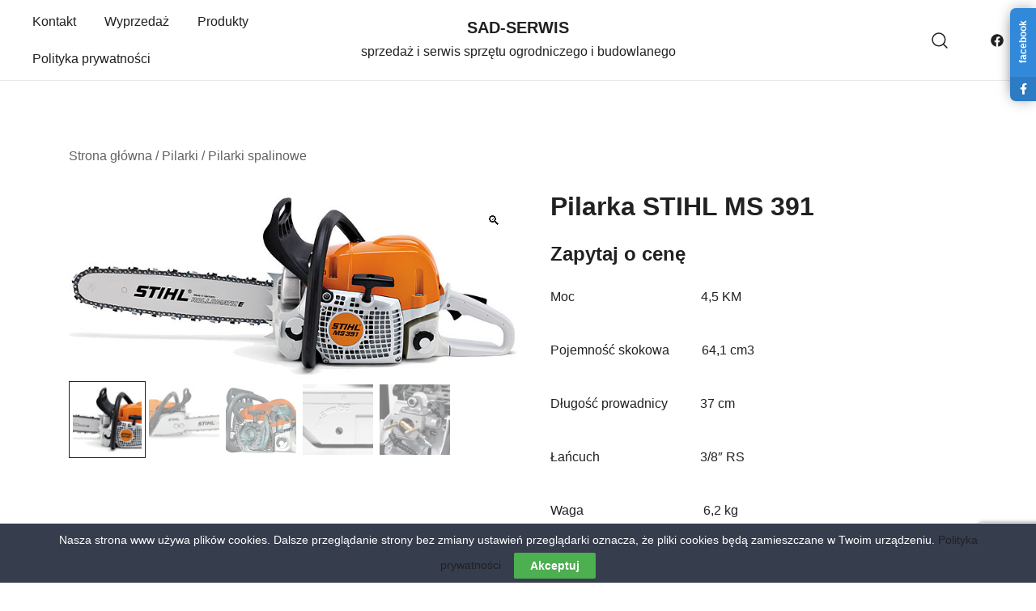

--- FILE ---
content_type: text/html; charset=utf-8
request_url: https://www.google.com/recaptcha/api2/anchor?ar=1&k=6LfuhNgUAAAAAAJUzDXIjljuFhBXvC2WohhvRiov&co=aHR0cHM6Ly9zYWQtc2Vyd2lzLnBsOjQ0Mw..&hl=en&v=PoyoqOPhxBO7pBk68S4YbpHZ&size=invisible&anchor-ms=20000&execute-ms=30000&cb=vp00j9rlf0o
body_size: 48537
content:
<!DOCTYPE HTML><html dir="ltr" lang="en"><head><meta http-equiv="Content-Type" content="text/html; charset=UTF-8">
<meta http-equiv="X-UA-Compatible" content="IE=edge">
<title>reCAPTCHA</title>
<style type="text/css">
/* cyrillic-ext */
@font-face {
  font-family: 'Roboto';
  font-style: normal;
  font-weight: 400;
  font-stretch: 100%;
  src: url(//fonts.gstatic.com/s/roboto/v48/KFO7CnqEu92Fr1ME7kSn66aGLdTylUAMa3GUBHMdazTgWw.woff2) format('woff2');
  unicode-range: U+0460-052F, U+1C80-1C8A, U+20B4, U+2DE0-2DFF, U+A640-A69F, U+FE2E-FE2F;
}
/* cyrillic */
@font-face {
  font-family: 'Roboto';
  font-style: normal;
  font-weight: 400;
  font-stretch: 100%;
  src: url(//fonts.gstatic.com/s/roboto/v48/KFO7CnqEu92Fr1ME7kSn66aGLdTylUAMa3iUBHMdazTgWw.woff2) format('woff2');
  unicode-range: U+0301, U+0400-045F, U+0490-0491, U+04B0-04B1, U+2116;
}
/* greek-ext */
@font-face {
  font-family: 'Roboto';
  font-style: normal;
  font-weight: 400;
  font-stretch: 100%;
  src: url(//fonts.gstatic.com/s/roboto/v48/KFO7CnqEu92Fr1ME7kSn66aGLdTylUAMa3CUBHMdazTgWw.woff2) format('woff2');
  unicode-range: U+1F00-1FFF;
}
/* greek */
@font-face {
  font-family: 'Roboto';
  font-style: normal;
  font-weight: 400;
  font-stretch: 100%;
  src: url(//fonts.gstatic.com/s/roboto/v48/KFO7CnqEu92Fr1ME7kSn66aGLdTylUAMa3-UBHMdazTgWw.woff2) format('woff2');
  unicode-range: U+0370-0377, U+037A-037F, U+0384-038A, U+038C, U+038E-03A1, U+03A3-03FF;
}
/* math */
@font-face {
  font-family: 'Roboto';
  font-style: normal;
  font-weight: 400;
  font-stretch: 100%;
  src: url(//fonts.gstatic.com/s/roboto/v48/KFO7CnqEu92Fr1ME7kSn66aGLdTylUAMawCUBHMdazTgWw.woff2) format('woff2');
  unicode-range: U+0302-0303, U+0305, U+0307-0308, U+0310, U+0312, U+0315, U+031A, U+0326-0327, U+032C, U+032F-0330, U+0332-0333, U+0338, U+033A, U+0346, U+034D, U+0391-03A1, U+03A3-03A9, U+03B1-03C9, U+03D1, U+03D5-03D6, U+03F0-03F1, U+03F4-03F5, U+2016-2017, U+2034-2038, U+203C, U+2040, U+2043, U+2047, U+2050, U+2057, U+205F, U+2070-2071, U+2074-208E, U+2090-209C, U+20D0-20DC, U+20E1, U+20E5-20EF, U+2100-2112, U+2114-2115, U+2117-2121, U+2123-214F, U+2190, U+2192, U+2194-21AE, U+21B0-21E5, U+21F1-21F2, U+21F4-2211, U+2213-2214, U+2216-22FF, U+2308-230B, U+2310, U+2319, U+231C-2321, U+2336-237A, U+237C, U+2395, U+239B-23B7, U+23D0, U+23DC-23E1, U+2474-2475, U+25AF, U+25B3, U+25B7, U+25BD, U+25C1, U+25CA, U+25CC, U+25FB, U+266D-266F, U+27C0-27FF, U+2900-2AFF, U+2B0E-2B11, U+2B30-2B4C, U+2BFE, U+3030, U+FF5B, U+FF5D, U+1D400-1D7FF, U+1EE00-1EEFF;
}
/* symbols */
@font-face {
  font-family: 'Roboto';
  font-style: normal;
  font-weight: 400;
  font-stretch: 100%;
  src: url(//fonts.gstatic.com/s/roboto/v48/KFO7CnqEu92Fr1ME7kSn66aGLdTylUAMaxKUBHMdazTgWw.woff2) format('woff2');
  unicode-range: U+0001-000C, U+000E-001F, U+007F-009F, U+20DD-20E0, U+20E2-20E4, U+2150-218F, U+2190, U+2192, U+2194-2199, U+21AF, U+21E6-21F0, U+21F3, U+2218-2219, U+2299, U+22C4-22C6, U+2300-243F, U+2440-244A, U+2460-24FF, U+25A0-27BF, U+2800-28FF, U+2921-2922, U+2981, U+29BF, U+29EB, U+2B00-2BFF, U+4DC0-4DFF, U+FFF9-FFFB, U+10140-1018E, U+10190-1019C, U+101A0, U+101D0-101FD, U+102E0-102FB, U+10E60-10E7E, U+1D2C0-1D2D3, U+1D2E0-1D37F, U+1F000-1F0FF, U+1F100-1F1AD, U+1F1E6-1F1FF, U+1F30D-1F30F, U+1F315, U+1F31C, U+1F31E, U+1F320-1F32C, U+1F336, U+1F378, U+1F37D, U+1F382, U+1F393-1F39F, U+1F3A7-1F3A8, U+1F3AC-1F3AF, U+1F3C2, U+1F3C4-1F3C6, U+1F3CA-1F3CE, U+1F3D4-1F3E0, U+1F3ED, U+1F3F1-1F3F3, U+1F3F5-1F3F7, U+1F408, U+1F415, U+1F41F, U+1F426, U+1F43F, U+1F441-1F442, U+1F444, U+1F446-1F449, U+1F44C-1F44E, U+1F453, U+1F46A, U+1F47D, U+1F4A3, U+1F4B0, U+1F4B3, U+1F4B9, U+1F4BB, U+1F4BF, U+1F4C8-1F4CB, U+1F4D6, U+1F4DA, U+1F4DF, U+1F4E3-1F4E6, U+1F4EA-1F4ED, U+1F4F7, U+1F4F9-1F4FB, U+1F4FD-1F4FE, U+1F503, U+1F507-1F50B, U+1F50D, U+1F512-1F513, U+1F53E-1F54A, U+1F54F-1F5FA, U+1F610, U+1F650-1F67F, U+1F687, U+1F68D, U+1F691, U+1F694, U+1F698, U+1F6AD, U+1F6B2, U+1F6B9-1F6BA, U+1F6BC, U+1F6C6-1F6CF, U+1F6D3-1F6D7, U+1F6E0-1F6EA, U+1F6F0-1F6F3, U+1F6F7-1F6FC, U+1F700-1F7FF, U+1F800-1F80B, U+1F810-1F847, U+1F850-1F859, U+1F860-1F887, U+1F890-1F8AD, U+1F8B0-1F8BB, U+1F8C0-1F8C1, U+1F900-1F90B, U+1F93B, U+1F946, U+1F984, U+1F996, U+1F9E9, U+1FA00-1FA6F, U+1FA70-1FA7C, U+1FA80-1FA89, U+1FA8F-1FAC6, U+1FACE-1FADC, U+1FADF-1FAE9, U+1FAF0-1FAF8, U+1FB00-1FBFF;
}
/* vietnamese */
@font-face {
  font-family: 'Roboto';
  font-style: normal;
  font-weight: 400;
  font-stretch: 100%;
  src: url(//fonts.gstatic.com/s/roboto/v48/KFO7CnqEu92Fr1ME7kSn66aGLdTylUAMa3OUBHMdazTgWw.woff2) format('woff2');
  unicode-range: U+0102-0103, U+0110-0111, U+0128-0129, U+0168-0169, U+01A0-01A1, U+01AF-01B0, U+0300-0301, U+0303-0304, U+0308-0309, U+0323, U+0329, U+1EA0-1EF9, U+20AB;
}
/* latin-ext */
@font-face {
  font-family: 'Roboto';
  font-style: normal;
  font-weight: 400;
  font-stretch: 100%;
  src: url(//fonts.gstatic.com/s/roboto/v48/KFO7CnqEu92Fr1ME7kSn66aGLdTylUAMa3KUBHMdazTgWw.woff2) format('woff2');
  unicode-range: U+0100-02BA, U+02BD-02C5, U+02C7-02CC, U+02CE-02D7, U+02DD-02FF, U+0304, U+0308, U+0329, U+1D00-1DBF, U+1E00-1E9F, U+1EF2-1EFF, U+2020, U+20A0-20AB, U+20AD-20C0, U+2113, U+2C60-2C7F, U+A720-A7FF;
}
/* latin */
@font-face {
  font-family: 'Roboto';
  font-style: normal;
  font-weight: 400;
  font-stretch: 100%;
  src: url(//fonts.gstatic.com/s/roboto/v48/KFO7CnqEu92Fr1ME7kSn66aGLdTylUAMa3yUBHMdazQ.woff2) format('woff2');
  unicode-range: U+0000-00FF, U+0131, U+0152-0153, U+02BB-02BC, U+02C6, U+02DA, U+02DC, U+0304, U+0308, U+0329, U+2000-206F, U+20AC, U+2122, U+2191, U+2193, U+2212, U+2215, U+FEFF, U+FFFD;
}
/* cyrillic-ext */
@font-face {
  font-family: 'Roboto';
  font-style: normal;
  font-weight: 500;
  font-stretch: 100%;
  src: url(//fonts.gstatic.com/s/roboto/v48/KFO7CnqEu92Fr1ME7kSn66aGLdTylUAMa3GUBHMdazTgWw.woff2) format('woff2');
  unicode-range: U+0460-052F, U+1C80-1C8A, U+20B4, U+2DE0-2DFF, U+A640-A69F, U+FE2E-FE2F;
}
/* cyrillic */
@font-face {
  font-family: 'Roboto';
  font-style: normal;
  font-weight: 500;
  font-stretch: 100%;
  src: url(//fonts.gstatic.com/s/roboto/v48/KFO7CnqEu92Fr1ME7kSn66aGLdTylUAMa3iUBHMdazTgWw.woff2) format('woff2');
  unicode-range: U+0301, U+0400-045F, U+0490-0491, U+04B0-04B1, U+2116;
}
/* greek-ext */
@font-face {
  font-family: 'Roboto';
  font-style: normal;
  font-weight: 500;
  font-stretch: 100%;
  src: url(//fonts.gstatic.com/s/roboto/v48/KFO7CnqEu92Fr1ME7kSn66aGLdTylUAMa3CUBHMdazTgWw.woff2) format('woff2');
  unicode-range: U+1F00-1FFF;
}
/* greek */
@font-face {
  font-family: 'Roboto';
  font-style: normal;
  font-weight: 500;
  font-stretch: 100%;
  src: url(//fonts.gstatic.com/s/roboto/v48/KFO7CnqEu92Fr1ME7kSn66aGLdTylUAMa3-UBHMdazTgWw.woff2) format('woff2');
  unicode-range: U+0370-0377, U+037A-037F, U+0384-038A, U+038C, U+038E-03A1, U+03A3-03FF;
}
/* math */
@font-face {
  font-family: 'Roboto';
  font-style: normal;
  font-weight: 500;
  font-stretch: 100%;
  src: url(//fonts.gstatic.com/s/roboto/v48/KFO7CnqEu92Fr1ME7kSn66aGLdTylUAMawCUBHMdazTgWw.woff2) format('woff2');
  unicode-range: U+0302-0303, U+0305, U+0307-0308, U+0310, U+0312, U+0315, U+031A, U+0326-0327, U+032C, U+032F-0330, U+0332-0333, U+0338, U+033A, U+0346, U+034D, U+0391-03A1, U+03A3-03A9, U+03B1-03C9, U+03D1, U+03D5-03D6, U+03F0-03F1, U+03F4-03F5, U+2016-2017, U+2034-2038, U+203C, U+2040, U+2043, U+2047, U+2050, U+2057, U+205F, U+2070-2071, U+2074-208E, U+2090-209C, U+20D0-20DC, U+20E1, U+20E5-20EF, U+2100-2112, U+2114-2115, U+2117-2121, U+2123-214F, U+2190, U+2192, U+2194-21AE, U+21B0-21E5, U+21F1-21F2, U+21F4-2211, U+2213-2214, U+2216-22FF, U+2308-230B, U+2310, U+2319, U+231C-2321, U+2336-237A, U+237C, U+2395, U+239B-23B7, U+23D0, U+23DC-23E1, U+2474-2475, U+25AF, U+25B3, U+25B7, U+25BD, U+25C1, U+25CA, U+25CC, U+25FB, U+266D-266F, U+27C0-27FF, U+2900-2AFF, U+2B0E-2B11, U+2B30-2B4C, U+2BFE, U+3030, U+FF5B, U+FF5D, U+1D400-1D7FF, U+1EE00-1EEFF;
}
/* symbols */
@font-face {
  font-family: 'Roboto';
  font-style: normal;
  font-weight: 500;
  font-stretch: 100%;
  src: url(//fonts.gstatic.com/s/roboto/v48/KFO7CnqEu92Fr1ME7kSn66aGLdTylUAMaxKUBHMdazTgWw.woff2) format('woff2');
  unicode-range: U+0001-000C, U+000E-001F, U+007F-009F, U+20DD-20E0, U+20E2-20E4, U+2150-218F, U+2190, U+2192, U+2194-2199, U+21AF, U+21E6-21F0, U+21F3, U+2218-2219, U+2299, U+22C4-22C6, U+2300-243F, U+2440-244A, U+2460-24FF, U+25A0-27BF, U+2800-28FF, U+2921-2922, U+2981, U+29BF, U+29EB, U+2B00-2BFF, U+4DC0-4DFF, U+FFF9-FFFB, U+10140-1018E, U+10190-1019C, U+101A0, U+101D0-101FD, U+102E0-102FB, U+10E60-10E7E, U+1D2C0-1D2D3, U+1D2E0-1D37F, U+1F000-1F0FF, U+1F100-1F1AD, U+1F1E6-1F1FF, U+1F30D-1F30F, U+1F315, U+1F31C, U+1F31E, U+1F320-1F32C, U+1F336, U+1F378, U+1F37D, U+1F382, U+1F393-1F39F, U+1F3A7-1F3A8, U+1F3AC-1F3AF, U+1F3C2, U+1F3C4-1F3C6, U+1F3CA-1F3CE, U+1F3D4-1F3E0, U+1F3ED, U+1F3F1-1F3F3, U+1F3F5-1F3F7, U+1F408, U+1F415, U+1F41F, U+1F426, U+1F43F, U+1F441-1F442, U+1F444, U+1F446-1F449, U+1F44C-1F44E, U+1F453, U+1F46A, U+1F47D, U+1F4A3, U+1F4B0, U+1F4B3, U+1F4B9, U+1F4BB, U+1F4BF, U+1F4C8-1F4CB, U+1F4D6, U+1F4DA, U+1F4DF, U+1F4E3-1F4E6, U+1F4EA-1F4ED, U+1F4F7, U+1F4F9-1F4FB, U+1F4FD-1F4FE, U+1F503, U+1F507-1F50B, U+1F50D, U+1F512-1F513, U+1F53E-1F54A, U+1F54F-1F5FA, U+1F610, U+1F650-1F67F, U+1F687, U+1F68D, U+1F691, U+1F694, U+1F698, U+1F6AD, U+1F6B2, U+1F6B9-1F6BA, U+1F6BC, U+1F6C6-1F6CF, U+1F6D3-1F6D7, U+1F6E0-1F6EA, U+1F6F0-1F6F3, U+1F6F7-1F6FC, U+1F700-1F7FF, U+1F800-1F80B, U+1F810-1F847, U+1F850-1F859, U+1F860-1F887, U+1F890-1F8AD, U+1F8B0-1F8BB, U+1F8C0-1F8C1, U+1F900-1F90B, U+1F93B, U+1F946, U+1F984, U+1F996, U+1F9E9, U+1FA00-1FA6F, U+1FA70-1FA7C, U+1FA80-1FA89, U+1FA8F-1FAC6, U+1FACE-1FADC, U+1FADF-1FAE9, U+1FAF0-1FAF8, U+1FB00-1FBFF;
}
/* vietnamese */
@font-face {
  font-family: 'Roboto';
  font-style: normal;
  font-weight: 500;
  font-stretch: 100%;
  src: url(//fonts.gstatic.com/s/roboto/v48/KFO7CnqEu92Fr1ME7kSn66aGLdTylUAMa3OUBHMdazTgWw.woff2) format('woff2');
  unicode-range: U+0102-0103, U+0110-0111, U+0128-0129, U+0168-0169, U+01A0-01A1, U+01AF-01B0, U+0300-0301, U+0303-0304, U+0308-0309, U+0323, U+0329, U+1EA0-1EF9, U+20AB;
}
/* latin-ext */
@font-face {
  font-family: 'Roboto';
  font-style: normal;
  font-weight: 500;
  font-stretch: 100%;
  src: url(//fonts.gstatic.com/s/roboto/v48/KFO7CnqEu92Fr1ME7kSn66aGLdTylUAMa3KUBHMdazTgWw.woff2) format('woff2');
  unicode-range: U+0100-02BA, U+02BD-02C5, U+02C7-02CC, U+02CE-02D7, U+02DD-02FF, U+0304, U+0308, U+0329, U+1D00-1DBF, U+1E00-1E9F, U+1EF2-1EFF, U+2020, U+20A0-20AB, U+20AD-20C0, U+2113, U+2C60-2C7F, U+A720-A7FF;
}
/* latin */
@font-face {
  font-family: 'Roboto';
  font-style: normal;
  font-weight: 500;
  font-stretch: 100%;
  src: url(//fonts.gstatic.com/s/roboto/v48/KFO7CnqEu92Fr1ME7kSn66aGLdTylUAMa3yUBHMdazQ.woff2) format('woff2');
  unicode-range: U+0000-00FF, U+0131, U+0152-0153, U+02BB-02BC, U+02C6, U+02DA, U+02DC, U+0304, U+0308, U+0329, U+2000-206F, U+20AC, U+2122, U+2191, U+2193, U+2212, U+2215, U+FEFF, U+FFFD;
}
/* cyrillic-ext */
@font-face {
  font-family: 'Roboto';
  font-style: normal;
  font-weight: 900;
  font-stretch: 100%;
  src: url(//fonts.gstatic.com/s/roboto/v48/KFO7CnqEu92Fr1ME7kSn66aGLdTylUAMa3GUBHMdazTgWw.woff2) format('woff2');
  unicode-range: U+0460-052F, U+1C80-1C8A, U+20B4, U+2DE0-2DFF, U+A640-A69F, U+FE2E-FE2F;
}
/* cyrillic */
@font-face {
  font-family: 'Roboto';
  font-style: normal;
  font-weight: 900;
  font-stretch: 100%;
  src: url(//fonts.gstatic.com/s/roboto/v48/KFO7CnqEu92Fr1ME7kSn66aGLdTylUAMa3iUBHMdazTgWw.woff2) format('woff2');
  unicode-range: U+0301, U+0400-045F, U+0490-0491, U+04B0-04B1, U+2116;
}
/* greek-ext */
@font-face {
  font-family: 'Roboto';
  font-style: normal;
  font-weight: 900;
  font-stretch: 100%;
  src: url(//fonts.gstatic.com/s/roboto/v48/KFO7CnqEu92Fr1ME7kSn66aGLdTylUAMa3CUBHMdazTgWw.woff2) format('woff2');
  unicode-range: U+1F00-1FFF;
}
/* greek */
@font-face {
  font-family: 'Roboto';
  font-style: normal;
  font-weight: 900;
  font-stretch: 100%;
  src: url(//fonts.gstatic.com/s/roboto/v48/KFO7CnqEu92Fr1ME7kSn66aGLdTylUAMa3-UBHMdazTgWw.woff2) format('woff2');
  unicode-range: U+0370-0377, U+037A-037F, U+0384-038A, U+038C, U+038E-03A1, U+03A3-03FF;
}
/* math */
@font-face {
  font-family: 'Roboto';
  font-style: normal;
  font-weight: 900;
  font-stretch: 100%;
  src: url(//fonts.gstatic.com/s/roboto/v48/KFO7CnqEu92Fr1ME7kSn66aGLdTylUAMawCUBHMdazTgWw.woff2) format('woff2');
  unicode-range: U+0302-0303, U+0305, U+0307-0308, U+0310, U+0312, U+0315, U+031A, U+0326-0327, U+032C, U+032F-0330, U+0332-0333, U+0338, U+033A, U+0346, U+034D, U+0391-03A1, U+03A3-03A9, U+03B1-03C9, U+03D1, U+03D5-03D6, U+03F0-03F1, U+03F4-03F5, U+2016-2017, U+2034-2038, U+203C, U+2040, U+2043, U+2047, U+2050, U+2057, U+205F, U+2070-2071, U+2074-208E, U+2090-209C, U+20D0-20DC, U+20E1, U+20E5-20EF, U+2100-2112, U+2114-2115, U+2117-2121, U+2123-214F, U+2190, U+2192, U+2194-21AE, U+21B0-21E5, U+21F1-21F2, U+21F4-2211, U+2213-2214, U+2216-22FF, U+2308-230B, U+2310, U+2319, U+231C-2321, U+2336-237A, U+237C, U+2395, U+239B-23B7, U+23D0, U+23DC-23E1, U+2474-2475, U+25AF, U+25B3, U+25B7, U+25BD, U+25C1, U+25CA, U+25CC, U+25FB, U+266D-266F, U+27C0-27FF, U+2900-2AFF, U+2B0E-2B11, U+2B30-2B4C, U+2BFE, U+3030, U+FF5B, U+FF5D, U+1D400-1D7FF, U+1EE00-1EEFF;
}
/* symbols */
@font-face {
  font-family: 'Roboto';
  font-style: normal;
  font-weight: 900;
  font-stretch: 100%;
  src: url(//fonts.gstatic.com/s/roboto/v48/KFO7CnqEu92Fr1ME7kSn66aGLdTylUAMaxKUBHMdazTgWw.woff2) format('woff2');
  unicode-range: U+0001-000C, U+000E-001F, U+007F-009F, U+20DD-20E0, U+20E2-20E4, U+2150-218F, U+2190, U+2192, U+2194-2199, U+21AF, U+21E6-21F0, U+21F3, U+2218-2219, U+2299, U+22C4-22C6, U+2300-243F, U+2440-244A, U+2460-24FF, U+25A0-27BF, U+2800-28FF, U+2921-2922, U+2981, U+29BF, U+29EB, U+2B00-2BFF, U+4DC0-4DFF, U+FFF9-FFFB, U+10140-1018E, U+10190-1019C, U+101A0, U+101D0-101FD, U+102E0-102FB, U+10E60-10E7E, U+1D2C0-1D2D3, U+1D2E0-1D37F, U+1F000-1F0FF, U+1F100-1F1AD, U+1F1E6-1F1FF, U+1F30D-1F30F, U+1F315, U+1F31C, U+1F31E, U+1F320-1F32C, U+1F336, U+1F378, U+1F37D, U+1F382, U+1F393-1F39F, U+1F3A7-1F3A8, U+1F3AC-1F3AF, U+1F3C2, U+1F3C4-1F3C6, U+1F3CA-1F3CE, U+1F3D4-1F3E0, U+1F3ED, U+1F3F1-1F3F3, U+1F3F5-1F3F7, U+1F408, U+1F415, U+1F41F, U+1F426, U+1F43F, U+1F441-1F442, U+1F444, U+1F446-1F449, U+1F44C-1F44E, U+1F453, U+1F46A, U+1F47D, U+1F4A3, U+1F4B0, U+1F4B3, U+1F4B9, U+1F4BB, U+1F4BF, U+1F4C8-1F4CB, U+1F4D6, U+1F4DA, U+1F4DF, U+1F4E3-1F4E6, U+1F4EA-1F4ED, U+1F4F7, U+1F4F9-1F4FB, U+1F4FD-1F4FE, U+1F503, U+1F507-1F50B, U+1F50D, U+1F512-1F513, U+1F53E-1F54A, U+1F54F-1F5FA, U+1F610, U+1F650-1F67F, U+1F687, U+1F68D, U+1F691, U+1F694, U+1F698, U+1F6AD, U+1F6B2, U+1F6B9-1F6BA, U+1F6BC, U+1F6C6-1F6CF, U+1F6D3-1F6D7, U+1F6E0-1F6EA, U+1F6F0-1F6F3, U+1F6F7-1F6FC, U+1F700-1F7FF, U+1F800-1F80B, U+1F810-1F847, U+1F850-1F859, U+1F860-1F887, U+1F890-1F8AD, U+1F8B0-1F8BB, U+1F8C0-1F8C1, U+1F900-1F90B, U+1F93B, U+1F946, U+1F984, U+1F996, U+1F9E9, U+1FA00-1FA6F, U+1FA70-1FA7C, U+1FA80-1FA89, U+1FA8F-1FAC6, U+1FACE-1FADC, U+1FADF-1FAE9, U+1FAF0-1FAF8, U+1FB00-1FBFF;
}
/* vietnamese */
@font-face {
  font-family: 'Roboto';
  font-style: normal;
  font-weight: 900;
  font-stretch: 100%;
  src: url(//fonts.gstatic.com/s/roboto/v48/KFO7CnqEu92Fr1ME7kSn66aGLdTylUAMa3OUBHMdazTgWw.woff2) format('woff2');
  unicode-range: U+0102-0103, U+0110-0111, U+0128-0129, U+0168-0169, U+01A0-01A1, U+01AF-01B0, U+0300-0301, U+0303-0304, U+0308-0309, U+0323, U+0329, U+1EA0-1EF9, U+20AB;
}
/* latin-ext */
@font-face {
  font-family: 'Roboto';
  font-style: normal;
  font-weight: 900;
  font-stretch: 100%;
  src: url(//fonts.gstatic.com/s/roboto/v48/KFO7CnqEu92Fr1ME7kSn66aGLdTylUAMa3KUBHMdazTgWw.woff2) format('woff2');
  unicode-range: U+0100-02BA, U+02BD-02C5, U+02C7-02CC, U+02CE-02D7, U+02DD-02FF, U+0304, U+0308, U+0329, U+1D00-1DBF, U+1E00-1E9F, U+1EF2-1EFF, U+2020, U+20A0-20AB, U+20AD-20C0, U+2113, U+2C60-2C7F, U+A720-A7FF;
}
/* latin */
@font-face {
  font-family: 'Roboto';
  font-style: normal;
  font-weight: 900;
  font-stretch: 100%;
  src: url(//fonts.gstatic.com/s/roboto/v48/KFO7CnqEu92Fr1ME7kSn66aGLdTylUAMa3yUBHMdazQ.woff2) format('woff2');
  unicode-range: U+0000-00FF, U+0131, U+0152-0153, U+02BB-02BC, U+02C6, U+02DA, U+02DC, U+0304, U+0308, U+0329, U+2000-206F, U+20AC, U+2122, U+2191, U+2193, U+2212, U+2215, U+FEFF, U+FFFD;
}

</style>
<link rel="stylesheet" type="text/css" href="https://www.gstatic.com/recaptcha/releases/PoyoqOPhxBO7pBk68S4YbpHZ/styles__ltr.css">
<script nonce="ngNWhwss3LeYLGOmxCvCew" type="text/javascript">window['__recaptcha_api'] = 'https://www.google.com/recaptcha/api2/';</script>
<script type="text/javascript" src="https://www.gstatic.com/recaptcha/releases/PoyoqOPhxBO7pBk68S4YbpHZ/recaptcha__en.js" nonce="ngNWhwss3LeYLGOmxCvCew">
      
    </script></head>
<body><div id="rc-anchor-alert" class="rc-anchor-alert"></div>
<input type="hidden" id="recaptcha-token" value="[base64]">
<script type="text/javascript" nonce="ngNWhwss3LeYLGOmxCvCew">
      recaptcha.anchor.Main.init("[\x22ainput\x22,[\x22bgdata\x22,\x22\x22,\[base64]/[base64]/[base64]/[base64]/[base64]/UltsKytdPUU6KEU8MjA0OD9SW2wrK109RT4+NnwxOTI6KChFJjY0NTEyKT09NTUyOTYmJk0rMTxjLmxlbmd0aCYmKGMuY2hhckNvZGVBdChNKzEpJjY0NTEyKT09NTYzMjA/[base64]/[base64]/[base64]/[base64]/[base64]/[base64]/[base64]\x22,\[base64]\x22,\x22w4PDiD93w6DCtiLCmS9dfTXCmMOiVEvCt8ODWMOzwpM3wpnCkWFJwoASw45Yw6HCpsOodX/Ch8Krw4vDhDvDp8OXw4vDgMKITsKRw7fDmxApOsOFw6xjFlc1wprDixnDuTcJLmrClBnCn1hAPsOJHQEywp4vw6tdwrzCqwfDmirCv8OcaEtOd8O/[base64]/DizFJbxLCjW/DpsKSPx7DjVZCw6bCg8ODw4PCgHVpw4RfEEHCuRFHw57DgcOJHMO4RjMtCWDCkDvCu8OEwqXDkcOnwrfDgMOPwoN3w4HCosOwZSQiwpxCwq/Cp3zDscOyw5ZyTsORw7E4MMKkw7tYw6QLPlHDncKcHsOkcsONwqfDu8OywqtucnIgw7LDrml9UnTCuMODJR9cwpTDn8KwwqYhVcOlEklZE8K4AMOiwqnChcKLHsKEwrDDucKsYcKEFsOyTwpRw7Qabi4BTcOGG0R/fALCq8K3w7ceaWR5A8Kyw4jCsRMfIiJyGcK6w6bCqcO2wqfDkcKUFsOyw4TDrcKLWFrCvMOBw6rCqsKSwpBeXsOWwoTCjlHDoSPClMOVw4HDgXvDjHIsCX0Uw7EUHMO8OsKIw6ZTw7g7wr/DvsOEw6wlw5XDjEwNw44LTMKRCyvDghhaw7hSwopPVxfDhCAmwqA3bsOQwoUPBMOBwq8Aw79LYsK4T24UHsKPBMKoR1Yww6BDTWXDk8OzG8Kvw6vCiRLDom3CtMOEw4rDiGBudsOow63CusOTY8Ovwodjwo/DiMOtWsKcYsO7w7LDm8OAAlIRwoI2O8KtJcOKw6nDlMKOBCZ5b8KKccO8w58ywqrDrMOxJMK8esKoFnXDnsKOwphKYsK/ByRtMMOsw7lYwpsYacOtM8O+wphTwpcYw4TDnMO9cTbDgsOnwp0PJwrDnsOiAsOBQU/Cp3XChsOnYU4HHMKoFMKMHDoXRsOLAcO8RcKoJ8OpMRYXPG8xSsOmERgfaBLDo0ZRw4dEWQxrXcO9e3PCo1tlw75rw7RkXGpnw4zCtMKwbmZ2wolcw6R/w5LDqQHDiUvDuMKgeBrCl1jCncOiL8Ktw6YWcMKMAwPDlMKhw4/DgkvDiGvDt2o0wqTCi0vDl8OmOMO+egJMIF/CtcKLwo5Iw5o/[base64]/CpWQcw4LCtnnDnh8DISnDsQlnJcKLw6slDA7CvsK6CsOWwoXCqcKIwq3Cs8OjwopPwp1Xwr3CrT00N2Q2BMK/w5NVw5lvwpEww6rCn8O9H8KYC8OvSHpKd3JawpRULMKLIsO+T8Kdw7Uuw4Ykw7fChE9dWMOgwqfCm8K8w5pYwrPCmlDClcO/HcK3X0UqSyPCk8Oww5vCrsKcwo3CvybChl8TwpM4SsK/wq/CuW7CqMKJc8KmWCDDqMOlfURbwqXDgcKrXWPCghMiwofDkU1zKUMlRH5nw6dTczYbw7/DmlUTRWPDhwnCqsO+woJEw4zDosORRMOwwrsawovCvzVFwqnDuGnCvCNZw6tLw7dBRcKmQMOpd8K4wr1dw7jCp3NRwrLDhD5Dw404w7t7CMOow4Q5OMKJB8O/wr9oDMKgDUHChyDCtMKkw7w1JsO9wqrDuFLDk8K3SMOUPcKqwo8jIB1dwpV9wpjClcOKwrcAw6RMPkESBTnCiMKXQMKow4nCncK3w7d/wrUpIcKxIVXCl8KXw6XCr8O5woAVEMKccQrCvMKCwrHDnFxbFMKfKgfDjHbCl8OjDl0Sw6BiAsOzwrrCpnNZHlhTwr/CqFrDqcOYw53CkSnCv8OsDg3DhlEaw5Z+w53Cu0DDjMOdwqrCu8K+Q2ocIMOXe0g2w6HDlcOtSTIBw5o7worDp8Kfb1AdFcOowpAlHMKtFQsMwp/DqcOrwpBJT8OLXsKzwokfw4gpVsOXw5Q3w6rCuMOyNlnCmMKbw6hcwrh/w7nCqMKWOnFuOcOrL8KCP1XDiSvDucK7wrQEwqF5wr7CqlVgQG/CocOuworDn8K5w7nCgQgrPl4LwpYyw7TChB5pJ2bDslzDscOEwpnCjSjCv8OAMUzCqsKifS3DgcOZw5knecKMw4PCkEnCosOkPsKUacKLwrbDjEnDj8OWQcOdwq3DoAlMwpNWf8OUw5HDsUU8w408w7/DnV/DkAZXw5nCpi3Cgl0MQMKGAj/Cn3ZBA8KPOk8YK8OdNMKwQyHCtynDscOeSVxQw5dawp8XRMK6w4PCusOeFVnDkcKIw49dw752wptWbUnCjsOlwr5EwqLDuRbCt2LDocO/J8K/diJ5AzlQw6nDjiQ/w5vCrsObwq/DgQFjFGfCvMKoBcKpwrRuB2AbY8KUKMOBLgd8TljDo8O+TXxfwo9Kwp8EHcKRw7jDrcOgMcOYw4sKUsOiwrHDvm/CqxBJA35uLMOaw7sdw7BdR3UAw57DmEnCjMOIK8OBQGHCtcK7w5Abw5oRZMO9dlnDo2fCmMO+wqJ5QsO8W3o3w57Cs8OHw6pDw6/[base64]/[base64]/[base64]/S15MKcO+fm8Yw4wZccKlPR/CqsOHw4FJw7zDn8K2asKcwpXDrUrCikNNwpXCvsO9w4vDtxbDtsOQwoXDp8O3CsKnNMKbUsKawpvDuMO0HcKVw5XCg8ONwpgOWgPDplbDtVxxw7JCIMOpwoBWBcOpw7MpQMKVNsKiwq4gw45/[base64]/w7Vew6RGw4nCgcKffMKlwo7Cuwlew4QkwpHDj3xww4hhwq3CjsKqFh7ChDZ3FcOlwpZpw4kaw4/ChHnDmcO0w543NR1xwoR1w5RIwpUiE1kdwpvDtMKYH8Ohw4rCjlcKwpQQRy1Kw4zCncK/w7Vqw57DiBpNw6/DpAxZV8KTEcONw5nCgTUdwpXDqSoZMV/CpGMWw5ABw7DDrRJiwq8SNBLCocKwwobCpkTDi8OPwq42XsK8c8KvRDkkwoLCvDLDtsKpU2YVf3UEORLDhxd7YVIywqIiDCNPXcKWwrxywpTCpMOLwoHDjMOUA389w4zCt8KCTn4LwonCgHYaKcKsKGA5diTDmMKLw7PCt8O7E8OvPWV/woMBV0fCicOHUTjDscOUI8OzdzXCrsOzNjkYEsODTFDCuMOyXMKZwozClgJzw4/DknUkIsK4HMO+HHx2wo/[base64]/Cl8KdwofDvkXDoMK8w4DCkUwfGVBQEQRpBMKDB0kQRy9TB1/CthDDumR3wpTDmgMgY8OnwoUUw6PCi1/CnVLDl8Kvw684M28DF8OOERjDm8KMHQPDmsOrw5pOwq8zEcO2w49uesOwbhhsQsOXwrjDtBpOw47CqD3DiEbCt1TDosOtwpB7w4vDoDTDgi9Iw4E5woXCoMOOw7MAdnjDvcKoUTFcY3FXwrBEM1vCpcO9HMKxIWJSwq54wqNiF8K8Z8O5w5vDhcKhw5vDgCN/[base64]/[base64]/CuGQcw4cELMOADWTCsEjDmTXCocKPFsOLwq8EBcOAOMOpDcOcN8Kua3bCmzF/[base64]/CkcKyJsKuw4zCrmrDk8OuI8OOFsOdHVxhw6wPQ8KXSsO3EsKwwrDDiAfDuMObw64VIMOIGUPDvl57w4sORMODFidjRMOYwqlBeETCuHLCjmLDtAfCtVNQwosNw4LDmj7CjSQOw7Jtw5vCrx7DsMO5TH3DnFLCisOfwoPDvsKPGXbDjcKmwrwawp/Dq8Kswo3DpiJBBj0aw7B1w68wUgrCtBYBw4jCv8OuVR5eAcK/[base64]/[base64]/ChALCuTPCv2ZLw7NlJcKgw71tb30KwrfCtVNhW2PDsRTCvMKyZwdxwo7Cnx/Duy88w5dCw5TCm8OAwr07dMKxOcOCRsObwrdwwqLCkxVNF8KOPMKKw63CtMKQw5PDjsKueMKPw6bCo8OFwpDCoMKTwrlCwrpESDswDMKrw4fDpcO4HU1cFV0Ww6A8Gj/CgcOaPcOAw6/[base64]/[base64]/wobCh3XCmWonw6d+wrBoBC/[base64]/Cnx80clkqB8KuUMOAwrPDmyZ7WgbChcOYE8O0Vk9qDSd8w7LCnVMwEHVZw4/DqsOCwoVawqjDpEkBRRoHw4XDuiVEwqTDtsOKw6EZw6E0C3XCpsOXRsOTw6QlFcKzw4dLaSTDqsOIIMO8R8O1WATCk3XCmSXDr2LCmMKBBMKjccOMIELDpxzDrBPCnsOYwo/[base64]/[base64]/DicKowrl0w5PCjVjCvQ3DpMKfwqjCu8K4w4nCrcOTwq3Co8KfXWYEHcKMw5B/wq0+FG7CgmbCt8OLwrzDrsOyGMKRwrXCuMOfJWwlRg8xDsKwTMOZw4PDq0nCoiQnwpLCo8Kiw5jDtgLDulDDgBvCt3XContWw70GwrkWw6FSwprDuzoTw5AMw7DCo8OSccKRw5cIQMK0w6bDg1/CqUtza250B8OHb03CrMKrw659RjPCp8KVKsK0DC1qwodzBXsmFTsswrZZRWR6w7kgw55UbsOqw79LccOxwp/CiWtRa8Kgwo7CnMKCasOxWsKnfVTDusO/[base64]/C2FlwoICw4IIITnDuGrCjcOiw7F9w6rCgsKMw7oFw6cuw4FIwp7DrcOXdcK+EwNBCQPClcKRwpQawqLDnMKewpA7UEFAXFYhw4FNT8KHw78kfcKtbSlBw5nCj8Onw4TDgmJ4wqYvwqXCihPDkTZlKMKHwrbDkMKYwpdQFhzDuAbDv8KHw55Kwos9w7dNw50nw5EDXA/[base64]/CgXsGw5gUJ8Kzc3DCl8KZw4TCv8KkAsK/[base64]/w6/DskLCi8OaWsKTIE3DmMKALxPCkwRUZjJUVsOUwqnDksKhwrbDpSIcLMKxP3vCv1Qkw5NFwoDClMK2KgVhO8KJecOzdg7CuiDDo8OwLklxZFQdwqHDvHnDpCLCgS3DvMOMHsKiOsKHwo/Dv8OxEjpgwrbCkMOUNzhsw7/DhsKwwpfDqMKwesK4TQZzw6QRwoslwqDDscOqwqhSLE3CvMKOw4F4Qy00wpctD8K6IirDnlx5c3Zzw4lCE8OVX8K/w64Lw719G8KNUAxBwq5awqTDj8KvHEl+w47CgMKNwo7DvcOKN2TDlEYdw67DjCE8b8ORA3MiMV7DogfDlwNnw5NpIVRXw6l1UsOODCB7w5jDvXXDvsKaw6tTwqDCvsOzwofCtzQ7NMOkwp/CoMKXWMK9aR/CjhfDs2fDpcOOaMKyw6oTwqzCsUUVwq43wr/Cl2dfw77DrUDCtMO4w7fDqsKtAMKGQ35cw5LDjR9yO8K8wplTwrB0woZ3OwkJc8KOw7txHjdmwoRIw4nDrEgfRMO2UxECFFjCpWPCvyZ7wp8iw7vDpsOzfMKfYHkHKMO9PMO4wp0AwrJ9LDDDizt0HsKTUn7CqxvDi8ONwpIeYsKyd8OHwqlUwrBqw7PDvhl/w4s7woUvUcKgC2Myw4DCs8KJIgrDqcOOw5pOwpp7wq47c3bDuXzCvnPDpCMKPAR3bMKRKsKew4gOKD3DtMKaw6zCsMK2O3jDqi3CosOAEMOtPDbDg8KEw7gSw4EUwo3Dh3YnwqzCjh/Cn8KTwrEoOAZ9wqUqwq/CkMKTUibCjRbDqsKwasOJcGpSw7TDnz/CnCcgdsOnw7xyWsOmXV56w54iQMOaIcKtVcOFVmkUwq04wq3DlMO7wrvDmMOzwq9fwpzCtcKRQMOiYMOIJWLDpmbDlj/DinUtw5TDq8O7w6c6wpvCg8KsFcOIwpVQw4TCscKiw7DDrcKbwpnDpAnCrSTDglppCsKBXMOkbyB3wqlSwp5Jwo3DjMO2IDPDk3lgJMKPOSfDpyYAIsOowp/CjsOqwrzCk8KAKFPDocOiw6o8w6XCjAPCrglqwo7DqGBiwqHCncOmQ8OOwqXDkMKGBzsBwpLCimwxMMO4wr0iQcO8w781d1ZBD8OlUsKKSkbDpidEwoYVw6fDnMKQwqAjaMO/woPCo8OowqDDlV7DsUIowrfCscKFwqXDqsOzZsKewokOLHVnc8O9w7/CngQFHQ7CgsKndnpMw7PDpjJAw7dyEsK4bMOUfsO9EhBSDsK8w6DCtkEVwrg8FsKvw7gxbUrCqMOUwq3Cg8OlZ8OuWlzCnChYwpsYw51SfTLCpMK1D8Oow4I0fsOKQk7Cg8OQwovCoi99w41ZWMKJwrRlcsKeQnB/[base64]/DlMKxw6waF8OBw6nDscOFC8OhwrscIBDCsEvCmzFiw4zDsmpKQ8KFA37DtQobw7tgVMKEPcK2acKMWUIJwr83wpZBw7gkw55Iw6nDgxIUc2sTBMKJw4g4KsOSwpbDtcOUM8Klwr7Dg1NFGMO0U8K6UV7CtiR/wqhyw7XCu1R1Zzd3w6HCp1YZwrZGPcOAKMOqAnkEMT5swp/CpnonwrzCtVXChmDDu8KoD0HCjkx6LMOMw65Aw6ksAMOHPWAqccOFRsKow6Jbw5cSNCQRd8Ohw4PCqsKyBMKVC2zCgcKXJ8OPwpXDlsOkwoUOw7bDucO5w7oWDTUPwrzDncO9HE/DtMOlcMOywr8sbcOKUldOYjbDhsKQDMKlwpHCpcO5OlnCtCHDqlfCqAV8WsO+V8OBwpLDmMKvwq5cwr10Z2d7McOLwpROMcOGCBbCp8KkWHTDug9dRD9WB2jCnsKdw5cpD3/[base64]/w5HCicOPw4xVBsKRwoPDlMOUEErCl8KZw6wqw7Rew74WEMK6w5New4xUEQ3DoxbDq8KUw7kTwp42w5vDncKYJcKdDRfDu8OSR8OmImPCjMKXDQ/[base64]/woxMXsOABhAHQ2FrwpXCrMK8w4nDuXkKf8K9wqtpI3vDmyY/YsOBSMKrwpluwpFiw5EfwpnDv8KVV8OEb8K9w5PDgF/DhSdnw6LCg8O1McOoFMOocMOiT8OOGsKdZMOHPQN3dcOHJCtFFG0xwoxCH8KLw4jCtcOMwpfCmlbDtCLDq8OhZcKBbXlMwrA9CRh1HMKuw5MLBcO+w7XChcOgLHcHX8K2wpXCu1NXwq/[base64]/w4FmNkjDsQhcGW/[base64]/WsKzYnTCvnTDhFkPZsKrWWHDnypHAcK9JMOTwp7CsDjDqCAlwrMhw4oMw5NHwoLDl8Orw6rChsKnXBLCgH03XXtXUxwfw41kwocrwrRuw55mQCLCswTCucKIwrQYw4R0w6jDgGY0wpPDtn7Do8OIwp7CnlvDqQ/[base64]/dTLCikzDhy/DgHPDisK3fcOmwqnDoMOfw69qYwzDicOUU8OtwqXCgsOsMMKpe3V1fm3DoMODFsOwAAgjw5V/wrXDiRUuw5rDh8KMwqwzw5wsR14wAAxpwr1uwpTCqUI1WsKqw4XCrSoQEwrDmjRnDsKXSMOUcCTDjcODwp8JdMKALjR4w6A9w4vDvsOiBT/Dik7DgsKNO18Pw6HCh8Kkw5TCiMK/[base64]/Cj8ORC8K6AgMpFMOQw6LCiDbCkFQ4wqDDhMOXwp7DscO2w4zCtMKPwo8Lw7PCtsKFCcKMwojCtwlRwqQLcnTCrsK6w4DDksKYLMKEfHbDlcO0ST3DkkfDocOZw44yEsOaw6fDvlPCocKpQCt+TcK+Q8O1wrPDtcKfwqc0wp/DoUgww4HDrsKTw5xgEMOEecOqYkjCu8O7F8K2wo9ZLE0BbMKTw5BkwpN/IMK6CMK5w6PCvwfCusKxL8OCczfDgcOeZsKyEMOqw40UwrvCjsOZVTw2d8OISwECw4A/wpQIXygGOsO6SQAzU8OJMX3DsivCksO0w4dtw7/Dg8KDwpnCpcOhY2gPw7VkS8KjKAXDtMK9wr5IIA1MwpfCmB7Csy4OfsKdwoMOwo4UHcO6ZsOWwqPDtXExaRdYeXzDuX3Du0XCj8O/w5jDmMKEKMOsGXl1wqjDvggQAcKUw67CgGwQC0rDoz0twrBjDsKYBS7DvcKoDcK7WTh7aVMfPcOoVwDCksO0wrV/EHw+w4TCqlcZwpnDq8OPfQoxaSR8w6ZAworCq8Opw6fCihLDtcOgEsO6wovDiAbDrVPCsRptd8KoSTzDpcOtX8OvwoYIwqHCoxrDiMKuwrdtwqc/wobDnj9yW8KFRnUZwrVJw5E/wqfCqlB0TcKAwqZjw6zDhsOlw7nDji47I17Dq8K2wo8Iw4HCinJnecOZHsKpwoZVw5IEPBLDv8Olw7XDuhRUwoLClGxtwrbDvlFiwrjCmh1Wwp9AJzzCqBnDs8KRwpDCosKmwp9/w6LCrcKbeVrDvcK1VMK4wrF6wqlzw6bCkBxXwpsKwpbDqBdCw6jDtcOwwqRdZDvDtmEWw6DCp2/DqFDCqMO7H8KZdcKHwpHChsK6wpDCiMKuI8KJwrHDlcKOw65lw5RadB4KZHU4esOyXCvDi8KtZsOiw6tXDElUwodWBsOZOMKRQcOMw7gqwptTB8Ozwr9JF8Ksw7gMw7NFRsKBWMOJHsOAQ382wpPCsnjDqsK6wpfDncOGd8KhV3UeXHsOQmJLwqM/FlLDj8OWwrFQEhMswqscOE7DtsOnwp3DqjbDqMOKbcOeGsK3wrEGfcOqXAgoSG56ZiHDoVLDt8O0fMKnw5jCvsKnXy3CjcKjTwHDhsKoLS0OBcKpbsOTwojDlwnDuMKSw4nDusO6wpXDi3VvdA4twpMgJ2/CiMK4w5s+wpcnw5IcwrrDrMK+dwQtw7pDw4fCqmLDjMKDM8OqPMOpwqDDmcObalAiwr4Kd2tnIMKkw4bCtSLCh8KWw6kCDsKvLzdiw5jCvHjDhTPDrEbCi8Ogwr5FTMOiwqrClsKUScKSwotsw4TCl2TDmsOIe8OvwpUAw4pcfhoWwoDCkcKFVVZxw6V+w4fCh1J/[base64]/[base64]/CiMOYw6rCt0ETRcOQw4F1T8OrDRswB3Rlwp5BwrEjwrrDtsO3ZcOAw53DhMKhcycneWfDgMOcwroQw5tewq3DshnCjsKiwotawp/DogLCo8OfSTkiOiDDnMOvSXYKw53DrSTCpsOuw4Z6PWwowpEpCMKdGcKvw4dTw5ojFcK/wozCtcKTIMOtwrRwPXnDrXVfRMKoQy/[base64]/CgsK5w7PCnMKiw4zDgMKSwqt7w5pjAyouwqUaVcOPwozDkSlmLDgXbcOIwpjDmcOTL23DuF/CrCY8GcKTw4/DocKGwrfCj20vwqDChsKdasOkwqlJbS/[base64]/[base64]/[base64]/AMKnw5LDosO5w4vCvSjCgGwZw6HCsyHCjG5Fw7nDuj5iwojClRg0w4PCmFrDoTfDhMKOAMKpEsKfYcOqw5EdwpDClk/[base64]/[base64]/wonDuyTDvsOzHwfCji7Dsm40VsKODl/Dl8O4w59UwobDnmdnL0BlRsOpwpUvRsOww5U1fmbCl8KnVEnDjcOjw6hZw4rDnMKqwql/ZyoYw7rCvDUBwpFOWzkVw6nDlMKqwpzDgcKDwqc5wpzCtSQ1wqHCiMKINsOLw79GS8KBAjnCh0TCu8O2w4rDumJlR8Kpw5kEMHE9VE/[base64]/[base64]/DnG/Di1DDk8OEXcKQO8Okw6LCqsOuwq7CiglTw5ALwq92EXFDwp3Dn8KZEmQVTsO9wqpab8KpwqrCiQTDgcKzCcKjLsKkFMK/D8KBw7pnwpZJw6kzw6YYw7U7WSLDpSPCu2gVw7Yzwo0fZjvDicKww5jCmsKhHXLDtFjDv8KjwrTDqRhTw4nDmcKjCMKTWsOHw6zDqnRswobCqA/DvcOxwprClsK9BMKXFDwGw4TCsnpQwqI3wqFTEHZgVFbDl8OMwpQTFAVzw7zCjjfDuAbCkT4IOGh+Ew1Swr5Mw63DqcOZwpPCusOoOMOdw5JGw7svw6RCwrXDpsOUw4/Dp8KvDMOOfTY7S0xPUcOew4xGw700wr0Jwr7Cgwx+YlhxNMKuKcKQeULCr8OZeH1awo/CoMOnwrHClmvChDTCt8OJw47Do8K7w6gOwpLClcOyw6fCtRlGPMKPwqTDncKqw5gwbsOUwoDCq8Ogw5F+BcOJKn/CmX8Rw7/[base64]/w47Dk8KlC8KcwrTDscKaw71Wwrtdf8K8OGnDksODUMOxw5XDgRXCgMKlwr0kN8OHGizCv8KxLnxdScOOw6fCmyjDhMOUFm4MwoLDjETCnsO6wpvDncObUQnDh8KtwpHCv1vCtgEbw6DDkcO0wr14wopJwqrCisKcwqvDu2/DmsKTw5vDlnJ+wq5Gw7wqw6XDrsKqaMKkw7xxCMOTV8KxchHCu8KTwqg9w5zChSDDmS8/WE/[base64]/EBMnMsKcw5DDgCoFB1A9wo/DicOOG8Owb11BJMKvwo7DhMKswowfw4rDosOMMQ/[base64]/Cq8OlYMKHw7fCmS0yNAXConfDmTbCicKbwoF4wpIEwr98PsKZwq1kw5hgD2LCl8OhwqHCj8O9woDDiMOFwqfCmnHCq8O2wpZ3w6how5jDrmDClTTCkAIGT8OCw6p2wrPDjU3DjTHCumYWdnHDtlnCsEkvw59ZUB/[base64]/[base64]/w5ULwqfDrsKtYArDgMOhR8O6BMKZw7DCuMOww4XDmWTDiiszVynDlSJ7Wl7Ct8Oiw48LwpXDlMK3wpLDqiABwpwTHU/Dpx4DwpfDnD3DiktVwpHDgGDDsgLCr8Ksw6QFI8OcGMKbw5HDi8KdcGZZw6HDscOqIBIXbcKFWhDDrmBQw7LDp1Vtb8OZwoVZEynDm1dpw4jCiMOqwpYAwpJ3wonDpsOgwoxhJWnChjFOwot0w7XCisOOdMKcw7XDu8K5CQ4sw50pG8K8Kk/DvWcsUw7DqMK1ZB7Dt8K3w5jCkxNgwoDDvMKcwqgowpbCuMOxw6nDq8KmHsKOIVIZccKxwqI1Ry/Cp8KnwqjDrF7CosOzwpPCj8KFdBMPS0DCu2XCk8KNB3vDix7Dhy7DlMOMw6xAwqhfw6DCjsKWwoTCgMKvXmPDq8KCw71jBlNzwo57IcOzLMOWe8KswpENwrnDgcKfwqF2ScKpw7rDkh0hw4jDlMKWX8Kkw7Q+dcObcsK3AcOoSsOWw6DDskzDhsKHNsK/fzrCtEXDunkywqFaw4/DtX7ChFTCtcKdccOSagnDj8O/PcOQeMKCLx7CsMO+wr/DsHcLHsOZPsKFw4DDgh/[base64]/CtUbCs2fDn8OPUWsDwrVfwqzCgULDrSENw7hfCi9+YsOPJsK3wovCk8OHIEPClMOyIMO/wqAzFsKsw5QFwqTDoBkoGMKXRlAdecOuw5E4w4vCkCLDjEoLASDDisKiwr0Zw4fCqkbCj8KSwpZ5w4x0OA3CgiZowonCpsKhMsKiw6RJw6YKZcKoZX13w5PCtznCp8Ofw7IIUV4FS0fCt1rCqnEiwr/[base64]/[base64]/fWUAEsKCw6oeSsOBwofCpMOTUcK1F8OBw4DCk3InYgoAw5osSkDDm3vDt1NPwozComdUYcO/w6PDkMOuw4FIw7jCiUUBSMOSWsKFwqoXw4HCp8OYw73CtcKCw4HDqMK6QmfDiRtSbcOEHQ9hMsO1FMKUw7vCmcOpMVTChkrDjV/CkFdpw5Zrw79EfsOqwpzDoj05FE85w5osNXxKwoDCoRxZwqsEwoZ/wp5UXsOIJExswrDDsVTDnsKJw6/Dr8KBwr1IITDDtEg/w6vDpcO+wpAwwqRawobDpH3DpkrCmsKmbcKhwrFPUThydcOJWcKSdCBxI3ZUJ8KRDMOhfsKOw5NYGFhVwpfCpMK4ScOeKcK/[base64]/HcOwSiDCsMOjE8O0w4g7M08FwpvCnlzDqyLDnMO9QGDDlG0Fw75BcsKdwpAyw5VofsKqF8OLMANdFTwEw54ew5fDjwLDongBw7/Dg8OlMApjVsKgw6fCrQZ/w7xCXcKpw5/CpsKlw5HCumXDlSBDV2BVQcKSU8Oha8KKdMOVwrQ9w4wKw6EAUcKcw4t3KsKZK20CAMKiwrJvwqvDhlIzCnxlw49vwpfCsTpMwrzDrMObTCVCC8KuA3vCkA/Dq8Kjb8OrC2jDqHPCosK9BcKvw6VvwqnCusOMBFXCs8OsfmZow6dQQjjCokrDllXDhVPCqjRtw5U3wox2woxBwrE4wprDncKrb8KiWcOVwp/CqcOdw5dpeMO8TRrDjMOawonCvMKZwodPGWzDngXCv8OLLn4aw5nDtsOVCSvCmQ/[base64]/TsKja0PCqTA2Lw/Dr8Oew43Dh8OMw5/[base64]/[base64]/Cp1N7w5F2w6EAccKjwrfCrRHDvmEvX31hwp/CuzrDnxjCkg55wo/[base64]/DtlR6CMOgfsKQwo3Dt8OSwqTCqjDCnMK+Xnocw4vDvkvCvGzDt3jDrMKcwr4uwqLCt8OCwo9wPRdjAcKkTndZw5fCrFZSVhplXcObWcOrworDoy8zw4PCrhN7wrvDocOMwpxTwo/CtWnCpWvCiMKqU8KkD8OWw5IPwqZtwqfCosKpYUJBSyXCrcKgw7RSw4/Cjgw2w7JFK8OFwpzDj8KnQ8KZworDq8O8w5QewpIpZwpSw5IofArDlA/[base64]/CgsKePHPCksOOwrp2Wxgsw5ktFFZ/U8Olwrghw5rCs8OEw4t3UiHCsU4Awox2w6Ipw44bw4ISw43CvMOaw7UgX8KkOA7DgsKXwqBOwqHDrlnDhsOEw5sfIDhEw6zChsK9w6NXVylUw5zDklzCmMO3KcKPw7zCogBMwqtiwqM4wofCq8Ohw7B2SA3DkjLDsinCo8KibMOBwr1Bw6vDicO/BCPDsnrCg0LDiwPDpsOkRMOSQsK/bwzDpcKjw4rCp8OVe8KCw4DDlsOlfMKCGsKyB8ONwp9TVcKfB8Oqw7PCisKqwrQqwq1owqARw4YMw7PDiMOYwozChcKIWyQhJxMWQVNSwqsgw7jDqMOHwqjCn1/[base64]/ChsKHwqwCw6QDOsKtw67DhcO2wrXCpgpbwpvCiMKKcMOYwr3Dt8O9wqtHwpTCmMOvw70yw7fDqMOhwqJRwpnCsTMrw7fCj8OLw6cmw5pPw7RbHsOtZTjDqFzDlcO2wr49woXDhsO3dn/Dp8K0wq/CiRB/McK6wolWwpjCqsK2VcKIGT/[base64]/CnU3DkVLCqT7CtcOdw7h5wo/DkcK4wqvCuxptZMO/woTDgsKtw4wFL0DDncOZwr8TWcKHw6fChMODw6DDgMK0w6zDoQ/Dh8KHwq5Yw6ptw7IQEMKTfcKVwqRMDcK/w4/CqsODwrdIVRkJJxjDsQ/[base64]/wpUeWhDCt8OWw5JeJ0XCn3pyw4fCpcOcw6nCtR/Dj3/Dp8K7wrEYw4wPYR4/w4jCoAzCiMKdwpBMw6/Cl8OlQcO2wplnwo52wpLDiF/[base64]/Dn8OlBRQXwpTCmxBrWU5JLRbCqcKzC8KPShUdScOBTcKHwpDDq8Oaw7XDncKyfjXChcOQVMOZw6jDg8OoXkbDsV8jw7zDiMONbXDCh8O2wqbDonXCocOMXcOaasOOSsK0w5zCrcOLBMOQw5dQw45fLsOvw6djwrgxYnBOwpd8wo/DtsOswrExwqjDsMOOwqlxw5TDuD/DosOuwovDi0QkfMKSw5bDkENMw4JYK8OVw6UDW8KMNxAqw7xHIMKqCFJDwqMnw7VtwrIDYjxfNyXDp8ORfDTCihJyw5bDi8KMw4zDskHDqUfCscK4w589w7XDg25hDcOew7MGw7LDkQnClDTDgsOpw4zCoTDCicO9w4bDkH/ClcK5wrzCnsOOwp/CqEdofMOOw5kYw5nCvsOHVkXCgMOSWlzDiB3CjR4Xw6nDqjTDoi3DucK+Sh7DlcK/w4U3JcK0DVEpGTbCrUo2wpoAAhHDjh/[base64]/eMONXGctw6rCqMKBW2J+AGFERkt9w5jCuVMIMAIfCkDDqTLDjiPChWwdwo7DmDYow67CqivDmcOqw7ocMyExBsOiCV/DusKuwqY0exbCuGhzwp/DisKgAcOQJCTDgTxMw7gHw5QnLMO/esOTw4jCjcKawrkhQhNWXE7DlAnDoDjCtsOdw6E+UMKcwobDsW5vPGDCo0PDu8Kcw6PDlhgXwq/CusKHOsKPMnQ2wrXDlGMAwpB/[base64]/[base64]/[base64]/[base64]\x22],null,[\x22conf\x22,null,\x226LfuhNgUAAAAAAJUzDXIjljuFhBXvC2WohhvRiov\x22,0,null,null,null,1,[21,125,63,73,95,87,41,43,42,83,102,105,109,121],[1017145,623],0,null,null,null,null,0,null,0,null,700,1,null,0,\[base64]/76lBhnEnQkZnOKMAhmv8xEZ\x22,0,0,null,null,1,null,0,0,null,null,null,0],\x22https://sad-serwis.pl:443\x22,null,[3,1,1],null,null,null,1,3600,[\x22https://www.google.com/intl/en/policies/privacy/\x22,\x22https://www.google.com/intl/en/policies/terms/\x22],\x220nlF59XkQw/ZVkuVp3rtCsYnkpIcs2GBmRjaLJkCBZA\\u003d\x22,1,0,null,1,1769048349822,0,0,[17,60,168,150,133],null,[134],\x22RC-H8wupRr27mtLTg\x22,null,null,null,null,null,\x220dAFcWeA7Lk5aZYnEdz2b6GFRqk0LQmMXqefq4O-JKY4W7qZN57Q0saSfvTaEW5OKzUh7HoIxXmz4wPDZyXj4ii7_Za39MNDqtww\x22,1769131149650]");
    </script></body></html>

--- FILE ---
content_type: application/javascript
request_url: https://sad-serwis.pl/wp-content/plugins/cookie-law-bar/static/js/cookie-law-bar.js?ver=6.8.3
body_size: 707
content:
var CookieLawBar = CookieLawBar || {

    getCookie: function(c) {
        return (c=(document.cookie.match('(^|; )'+ c +'=([^;]*)')||0)[2]) && decodeURIComponent(c);
    },

    setCookie: function(name, value, days) {
        var cookie = name + '=' + encodeURIComponent(value);
        if (days) {
            var date = new Date();
            date.setTime(date.getTime() + (days * 24 * 60 * 60 * 1000));
            cookie += ';expires=' + date.toGMTString();
        }
        cookie += ';path=/';
        document.cookie = cookie;
    },

    slideUp: function(el, pos) {
        var _this = this;
        setTimeout(function() {
            el.style.display = 'block';
            el.style[pos] = '-' + el.offsetHeight + 'px';
            el.style.display = 'none';
            setTimeout(function() {
                el.style.display = 'block';
                _this.addcl(el, 'cookie-law-bar-transition-' + pos);
                setTimeout(function() {
                    el.style[pos] = '0px';
                    if (pos == 'top') {
                        _this.addcl(document.body, 'cookie-law-bar-body-slide');
                    }
                }, 30);
            }, 30);
        }, 500);
    },

    slideDown: function(el, pos) {
        el.style[pos] = '-' + el.offsetHeight + 'px';
        setTimeout(function() {
            el.style.display = 'none';
        }, 500);
    },

    addcl: function(el, cl) {
        if (el && el.className.indexOf(cl) < 0) {
            el.className += ' ' + cl;
            el.className = el.className.trim();
        }
    },

    remcl: function(el, cl) {
        el && (el.className = el.className.replace(cl, ' '));
    }
};

function clb_accept() {
    var bar = document.querySelector('#cookie-law-bar');
    CookieLawBar.setCookie('cookie-law-bar', 'accept', 365);
    if (bar.style.bottom == '0px') {
        CookieLawBar.slideDown(bar, 'bottom');
    } else {
        CookieLawBar.slideDown(bar, 'top');
        CookieLawBar.remcl(document.body, 'cookie-law-bar-body-slide');
        setTimeout(function() {
            CookieLawBar.remcl(document.body, 'cookie-law-bar-body');
        }, 530);
    }
}

jQuery(document).ready(function($) {
    var bar = document.querySelector('#cookie-law-bar');
    if (CookieLawBar.getCookie('cookie-law-bar') != 'accept') {
        if (bar.style.bottom == '0px') {
            CookieLawBar.slideUp(bar, 'bottom');
        } else {
            CookieLawBar.slideUp(bar, 'top');
            CookieLawBar.addcl(document.body, 'cookie-law-bar-body');
        }
    }
});

--- FILE ---
content_type: text/plain
request_url: https://www.google-analytics.com/j/collect?v=1&_v=j102&a=1055728158&t=pageview&_s=1&dl=https%3A%2F%2Fsad-serwis.pl%2Fprodukt%2Fpilarka-stihl-ms-391%2F&ul=en-us%40posix&dt=Pilarka%20STIHL%20MS%20391%20%E2%80%93%20SAD-SERWIS&sr=1280x720&vp=1280x720&_u=IEBAAEABAAAAACAAI~&jid=83487785&gjid=1542307523&cid=332062374.1769044749&tid=UA-158348016-1&_gid=572555328.1769044749&_r=1&_slc=1&z=1394362003
body_size: -450
content:
2,cG-0PMXXEJ33Y